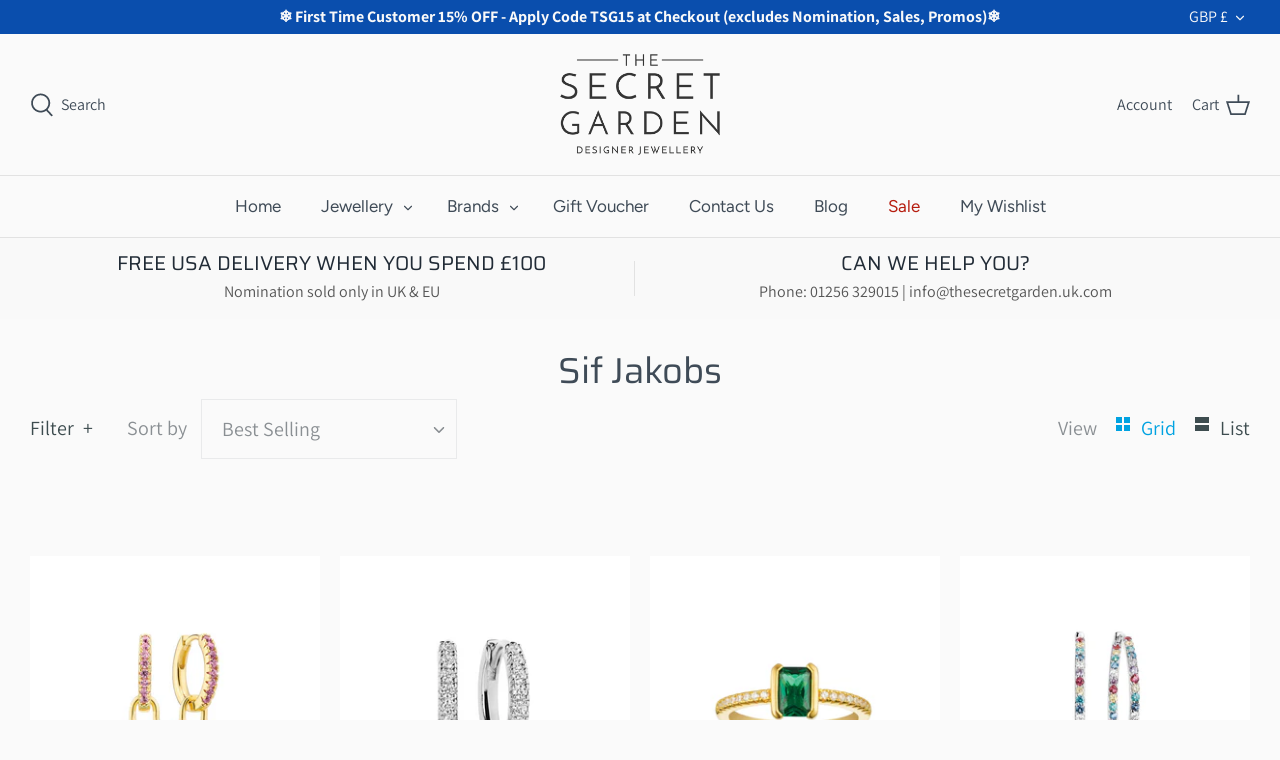

--- FILE ---
content_type: text/html; charset=UTF-8
request_url: https://api.reviews.co.uk/json-ld/company/snippet?store=thesecretgarden.uk.com&url=https://thesecretgarden.uk.com/collections/sif-jakobs
body_size: 159
content:
{

	"@context" : "http://schema.org",
	"@type" :"WebPage",
	"publisher": {
		"@type" : "Organization",
		"image" : "https://d19ayerf5ehaab.cloudfront.net/assets/store-533446/533446-logo-1634046760.png",
		"name" : "The Secret Garden"

		
				,"telephone": "01256329015"
			}

}


--- FILE ---
content_type: text/javascript; charset=utf-8
request_url: https://thesecretgarden.uk.com/products/wrap.js
body_size: 259
content:
{"id":14746103153026,"title":"Gift Wrap","handle":"wrap","description":"\u003cp\u003eAll gift items are wrapped in high quality gift wrap before being securely packaged for delivery.\u003c\/p\u003e","published_at":"2024-10-23T16:22:11Z","created_at":"2024-10-23T16:20:36Z","vendor":"Gift","type":"Gift","tags":[],"price":395,"price_min":395,"price_max":395,"available":true,"price_varies":false,"compare_at_price":null,"compare_at_price_min":0,"compare_at_price_max":0,"compare_at_price_varies":false,"variants":[{"id":53365287158146,"title":"Gift Wrap","option1":"Gift Wrap","option2":null,"option3":null,"sku":null,"requires_shipping":true,"taxable":true,"featured_image":{"id":71248879911298,"product_id":14746103153026,"position":1,"created_at":"2024-10-24T14:02:25Z","updated_at":"2024-10-24T14:02:25Z","alt":"Gift Wrap the secret garden UK","width":720,"height":720,"src":"https:\/\/cdn.shopify.com\/s\/files\/1\/0074\/4462\/7571\/files\/1729773694442_39a4fe76-e9c4-4ade-a4f7-e77aee8593ff.png?v=1729778545","variant_ids":[53365287158146]},"available":true,"name":"Gift Wrap - Gift Wrap","public_title":"Gift Wrap","options":["Gift Wrap"],"price":395,"weight":0,"compare_at_price":null,"inventory_management":null,"barcode":null,"featured_media":{"alt":"Gift Wrap the secret garden UK","id":62741222293890,"position":1,"preview_image":{"aspect_ratio":1.0,"height":720,"width":720,"src":"https:\/\/cdn.shopify.com\/s\/files\/1\/0074\/4462\/7571\/files\/1729773694442_39a4fe76-e9c4-4ade-a4f7-e77aee8593ff.png?v=1729778545"}},"requires_selling_plan":false,"selling_plan_allocations":[]}],"images":["\/\/cdn.shopify.com\/s\/files\/1\/0074\/4462\/7571\/files\/1729773694442_39a4fe76-e9c4-4ade-a4f7-e77aee8593ff.png?v=1729778545"],"featured_image":"\/\/cdn.shopify.com\/s\/files\/1\/0074\/4462\/7571\/files\/1729773694442_39a4fe76-e9c4-4ade-a4f7-e77aee8593ff.png?v=1729778545","options":[{"name":"Title","position":1,"values":["Gift Wrap"]}],"url":"\/products\/wrap","media":[{"alt":"Gift Wrap the secret garden UK","id":62741222293890,"position":1,"preview_image":{"aspect_ratio":1.0,"height":720,"width":720,"src":"https:\/\/cdn.shopify.com\/s\/files\/1\/0074\/4462\/7571\/files\/1729773694442_39a4fe76-e9c4-4ade-a4f7-e77aee8593ff.png?v=1729778545"},"aspect_ratio":1.0,"height":720,"media_type":"image","src":"https:\/\/cdn.shopify.com\/s\/files\/1\/0074\/4462\/7571\/files\/1729773694442_39a4fe76-e9c4-4ade-a4f7-e77aee8593ff.png?v=1729778545","width":720}],"requires_selling_plan":false,"selling_plan_groups":[]}

--- FILE ---
content_type: application/javascript
request_url: https://prism.app-us1.com/?a=89542364&u=https%3A%2F%2Fthesecretgarden.uk.com%2Fcollections%2Fsif-jakobs
body_size: 137
content:
window.visitorGlobalObject=window.visitorGlobalObject||window.prismGlobalObject;window.visitorGlobalObject.setVisitorId('8e43cd29-6e6b-4c16-9edc-70c71b48a852', '89542364');window.visitorGlobalObject.setWhitelistedServices('tracking', '89542364');